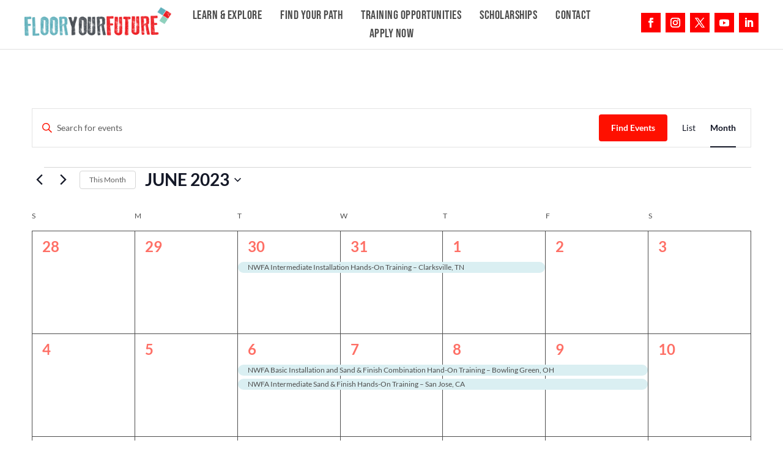

--- FILE ---
content_type: text/css; charset=UTF-8
request_url: https://flooryourfuture.com/wp-content/et-cache/global/et-divi-customizer-global.min.css?ver=1768923527
body_size: 2572
content:
body,.et_pb_column_1_2 .et_quote_content blockquote cite,.et_pb_column_1_2 .et_link_content a.et_link_main_url,.et_pb_column_1_3 .et_quote_content blockquote cite,.et_pb_column_3_8 .et_quote_content blockquote cite,.et_pb_column_1_4 .et_quote_content blockquote cite,.et_pb_blog_grid .et_quote_content blockquote cite,.et_pb_column_1_3 .et_link_content a.et_link_main_url,.et_pb_column_3_8 .et_link_content a.et_link_main_url,.et_pb_column_1_4 .et_link_content a.et_link_main_url,.et_pb_blog_grid .et_link_content a.et_link_main_url,body .et_pb_bg_layout_light .et_pb_post p,body .et_pb_bg_layout_dark .et_pb_post p{font-size:20px}.et_pb_slide_content,.et_pb_best_value{font-size:22px}body{color:#4d4d4d}h1,h2,h3,h4,h5,h6{color:#222222}body{line-height:1.6em}#et_search_icon:hover,.mobile_menu_bar:before,.mobile_menu_bar:after,.et_toggle_slide_menu:after,.et-social-icon a:hover,.et_pb_sum,.et_pb_pricing li a,.et_pb_pricing_table_button,.et_overlay:before,.entry-summary p.price ins,.et_pb_member_social_links a:hover,.et_pb_widget li a:hover,.et_pb_filterable_portfolio .et_pb_portfolio_filters li a.active,.et_pb_filterable_portfolio .et_pb_portofolio_pagination ul li a.active,.et_pb_gallery .et_pb_gallery_pagination ul li a.active,.wp-pagenavi span.current,.wp-pagenavi a:hover,.nav-single a,.tagged_as a,.posted_in a{color:#fe0000}.et_pb_contact_submit,.et_password_protected_form .et_submit_button,.et_pb_bg_layout_light .et_pb_newsletter_button,.comment-reply-link,.form-submit .et_pb_button,.et_pb_bg_layout_light .et_pb_promo_button,.et_pb_bg_layout_light .et_pb_more_button,.et_pb_contact p input[type="checkbox"]:checked+label i:before,.et_pb_bg_layout_light.et_pb_module.et_pb_button{color:#fe0000}.footer-widget h4{color:#fe0000}.et-search-form,.nav li ul,.et_mobile_menu,.footer-widget li:before,.et_pb_pricing li:before,blockquote{border-color:#fe0000}.et_pb_counter_amount,.et_pb_featured_table .et_pb_pricing_heading,.et_quote_content,.et_link_content,.et_audio_content,.et_pb_post_slider.et_pb_bg_layout_dark,.et_slide_in_menu_container,.et_pb_contact p input[type="radio"]:checked+label i:before{background-color:#fe0000}a{color:#fe0000}#main-header,#main-header .nav li ul,.et-search-form,#main-header .et_mobile_menu{background-color:rgba(255,255,255,0)}.nav li ul{border-color:#000000}.et_secondary_nav_enabled #page-container #top-header{background-color:#fe0000!important}#et-secondary-nav li ul{background-color:#fe0000}.et_header_style_centered .mobile_nav .select_page,.et_header_style_split .mobile_nav .select_page,.et_nav_text_color_light #top-menu>li>a,.et_nav_text_color_dark #top-menu>li>a,#top-menu a,.et_mobile_menu li a,.et_nav_text_color_light .et_mobile_menu li a,.et_nav_text_color_dark .et_mobile_menu li a,#et_search_icon:before,.et_search_form_container input,span.et_close_search_field:after,#et-top-navigation .et-cart-info{color:#4d4d4d}.et_search_form_container input::-moz-placeholder{color:#4d4d4d}.et_search_form_container input::-webkit-input-placeholder{color:#4d4d4d}.et_search_form_container input:-ms-input-placeholder{color:#4d4d4d}#main-header .nav li ul a{color:#fe0000}#top-menu li a{font-size:18px}body.et_vertical_nav .container.et_search_form_container .et-search-form input{font-size:18px!important}#top-menu li a,.et_search_form_container input{font-weight:normal;font-style:normal;text-transform:uppercase;text-decoration:none;letter-spacing:2px}.et_search_form_container input::-moz-placeholder{font-weight:normal;font-style:normal;text-transform:uppercase;text-decoration:none;letter-spacing:2px}.et_search_form_container input::-webkit-input-placeholder{font-weight:normal;font-style:normal;text-transform:uppercase;text-decoration:none;letter-spacing:2px}.et_search_form_container input:-ms-input-placeholder{font-weight:normal;font-style:normal;text-transform:uppercase;text-decoration:none;letter-spacing:2px}#top-menu li.current-menu-ancestor>a,#top-menu li.current-menu-item>a,#top-menu li.current_page_item>a{color:#67baca}#main-footer .footer-widget h4,#main-footer .widget_block h1,#main-footer .widget_block h2,#main-footer .widget_block h3,#main-footer .widget_block h4,#main-footer .widget_block h5,#main-footer .widget_block h6{color:#fe0000}.footer-widget li:before{border-color:#fe0000}.footer-widget,.footer-widget li,.footer-widget li a,#footer-info{font-size:15px}.footer-widget .et_pb_widget div,.footer-widget .et_pb_widget ul,.footer-widget .et_pb_widget ol,.footer-widget .et_pb_widget label{line-height:1.7em}#footer-widgets .footer-widget li:before{top:9.75px}#et-footer-nav .bottom-nav li.current-menu-item a{color:#fe0000}#main-header{box-shadow:none}.et-fixed-header#main-header{box-shadow:none!important}body .et_pb_button{font-size:14px;background-color:#fe0000;border-color:#fe0000;border-radius:0px;font-weight:normal;font-style:normal;text-transform:uppercase;text-decoration:none;;letter-spacing:2px}body.et_pb_button_helper_class .et_pb_button,body.et_pb_button_helper_class .et_pb_module.et_pb_button{color:#ffffff}body .et_pb_button:after{font-size:22.4px}body .et_pb_bg_layout_light.et_pb_button:hover,body .et_pb_bg_layout_light .et_pb_button:hover,body .et_pb_button:hover{color:#ffffff!important;background-color:#fe0000;border-color:#fe0000!important;border-radius:0px}h1,h2,h3,h4,h5,h6,.et_quote_content blockquote p,.et_pb_slide_description .et_pb_slide_title{font-weight:normal;font-style:normal;text-transform:uppercase;text-decoration:none;letter-spacing:2px;line-height:1.2em}@media only screen and (min-width:981px){.et_header_style_left #et-top-navigation,.et_header_style_split #et-top-navigation{padding:48px 0 0 0}.et_header_style_left #et-top-navigation nav>ul>li>a,.et_header_style_split #et-top-navigation nav>ul>li>a{padding-bottom:48px}.et_header_style_split .centered-inline-logo-wrap{width:95px;margin:-95px 0}.et_header_style_split .centered-inline-logo-wrap #logo{max-height:95px}.et_pb_svg_logo.et_header_style_split .centered-inline-logo-wrap #logo{height:95px}.et_header_style_centered #top-menu>li>a{padding-bottom:17px}.et_header_style_slide #et-top-navigation,.et_header_style_fullscreen #et-top-navigation{padding:39px 0 39px 0!important}.et_header_style_centered #main-header .logo_container{height:95px}#logo{max-height:100%}.et_pb_svg_logo #logo{height:100%}.et_header_style_centered.et_hide_primary_logo #main-header:not(.et-fixed-header) .logo_container,.et_header_style_centered.et_hide_fixed_logo #main-header.et-fixed-header .logo_container{height:17.1px}.et_header_style_left .et-fixed-header #et-top-navigation,.et_header_style_split .et-fixed-header #et-top-navigation{padding:38px 0 0 0}.et_header_style_left .et-fixed-header #et-top-navigation nav>ul>li>a,.et_header_style_split .et-fixed-header #et-top-navigation nav>ul>li>a{padding-bottom:38px}.et_header_style_centered header#main-header.et-fixed-header .logo_container{height:75px}.et_header_style_split #main-header.et-fixed-header .centered-inline-logo-wrap{width:75px;margin:-75px 0}.et_header_style_split .et-fixed-header .centered-inline-logo-wrap #logo{max-height:75px}.et_pb_svg_logo.et_header_style_split .et-fixed-header .centered-inline-logo-wrap #logo{height:75px}.et_header_style_slide .et-fixed-header #et-top-navigation,.et_header_style_fullscreen .et-fixed-header #et-top-navigation{padding:29px 0 29px 0!important}.et_fixed_nav #page-container .et-fixed-header#top-header{background-color:#ffffff!important}.et_fixed_nav #page-container .et-fixed-header#top-header #et-secondary-nav li ul{background-color:#ffffff}.et-fixed-header#main-header,.et-fixed-header#main-header .nav li ul,.et-fixed-header .et-search-form{background-color:rgba(255,255,255,0.98)}.et-fixed-header #top-menu a,.et-fixed-header #et_search_icon:before,.et-fixed-header #et_top_search .et-search-form input,.et-fixed-header .et_search_form_container input,.et-fixed-header .et_close_search_field:after,.et-fixed-header #et-top-navigation .et-cart-info{color:#000000!important}.et-fixed-header .et_search_form_container input::-moz-placeholder{color:#000000!important}.et-fixed-header .et_search_form_container input::-webkit-input-placeholder{color:#000000!important}.et-fixed-header .et_search_form_container input:-ms-input-placeholder{color:#000000!important}.et-fixed-header #top-menu li.current-menu-ancestor>a,.et-fixed-header #top-menu li.current-menu-item>a,.et-fixed-header #top-menu li.current_page_item>a{color:#fe0000!important}}@media only screen and (min-width:1350px){.et_pb_row{padding:27px 0}.et_pb_section{padding:54px 0}.single.et_pb_pagebuilder_layout.et_full_width_page .et_post_meta_wrapper{padding-top:81px}.et_pb_fullwidth_section{padding:0}}h1,h1.et_pb_contact_main_title,.et_pb_title_container h1{font-size:65px}h2,.product .related h2,.et_pb_column_1_2 .et_quote_content blockquote p{font-size:55px}h3{font-size:47px}h4,.et_pb_circle_counter h3,.et_pb_number_counter h3,.et_pb_column_1_3 .et_pb_post h2,.et_pb_column_1_4 .et_pb_post h2,.et_pb_blog_grid h2,.et_pb_column_1_3 .et_quote_content blockquote p,.et_pb_column_3_8 .et_quote_content blockquote p,.et_pb_column_1_4 .et_quote_content blockquote p,.et_pb_blog_grid .et_quote_content blockquote p,.et_pb_column_1_3 .et_link_content h2,.et_pb_column_3_8 .et_link_content h2,.et_pb_column_1_4 .et_link_content h2,.et_pb_blog_grid .et_link_content h2,.et_pb_column_1_3 .et_audio_content h2,.et_pb_column_3_8 .et_audio_content h2,.et_pb_column_1_4 .et_audio_content h2,.et_pb_blog_grid .et_audio_content h2,.et_pb_column_3_8 .et_pb_audio_module_content h2,.et_pb_column_1_3 .et_pb_audio_module_content h2,.et_pb_gallery_grid .et_pb_gallery_item h3,.et_pb_portfolio_grid .et_pb_portfolio_item h2,.et_pb_filterable_portfolio_grid .et_pb_portfolio_item h2{font-size:39px}h5{font-size:34px}h6{font-size:30px}.et_pb_slide_description .et_pb_slide_title{font-size:99px}.et_pb_gallery_grid .et_pb_gallery_item h3,.et_pb_portfolio_grid .et_pb_portfolio_item h2,.et_pb_filterable_portfolio_grid .et_pb_portfolio_item h2,.et_pb_column_1_4 .et_pb_audio_module_content h2{font-size:34px}@media only screen and (max-width:980px){.et_header_style_centered .mobile_nav .select_page,.et_header_style_split .mobile_nav .select_page,.et_mobile_menu li a,.mobile_menu_bar:before,.et_nav_text_color_light #top-menu>li>a,.et_nav_text_color_dark #top-menu>li>a,#top-menu a,.et_mobile_menu li a,#et_search_icon:before,#et_top_search .et-search-form input,.et_search_form_container input,#et-top-navigation .et-cart-info{color:#ffffff}.et_close_search_field:after{color:#ffffff!important}.et_search_form_container input::-moz-placeholder{color:#ffffff}.et_search_form_container input::-webkit-input-placeholder{color:#ffffff}.et_search_form_container input:-ms-input-placeholder{color:#ffffff}body,.et_pb_column_1_2 .et_quote_content blockquote cite,.et_pb_column_1_2 .et_link_content a.et_link_main_url,.et_pb_column_1_3 .et_quote_content blockquote cite,.et_pb_column_3_8 .et_quote_content blockquote cite,.et_pb_column_1_4 .et_quote_content blockquote cite,.et_pb_blog_grid .et_quote_content blockquote cite,.et_pb_column_1_3 .et_link_content a.et_link_main_url,.et_pb_column_3_8 .et_link_content a.et_link_main_url,.et_pb_column_1_4 .et_link_content a.et_link_main_url,.et_pb_blog_grid .et_link_content a.et_link_main_url{font-size:15px}.et_pb_slider.et_pb_module .et_pb_slides .et_pb_slide_content,.et_pb_best_value{font-size:17px}}	h1,h2,h3,h4,h5,h6{font-family:'Bebas Neue',display}body,input,textarea,select{font-family:'Lato',Helvetica,Arial,Lucida,sans-serif}.et_pb_button{font-family:'Lato',Helvetica,Arial,Lucida,sans-serif}#main-header,#et-top-navigation{font-family:'Bebas Neue',display}.et-menu-nav ul.et-menu li,#top-menu li{padding-right:25px!important;padding-left:25px!important}.dipi_carousel_child .dipi-carousel-item-content{display:none}a.pa-blurb-button{color:#fe0000;background:#ffffff;border:2px solid #ffffff;padding:.7em 1.3em;margin-top:20px;border-radius:0px;text-transform:capitalize;display:inline-block;transition:all 0.3s ease-in-out;text-decoration:none}a.pa-blurb-button:hover{background:transparent;color:#ffffff;border:2px solid #ffffff;cursor:pointer;transition:all 0.3s ease-in-out;text-decoration:none}#footer-menu li{border-bottom:0;margin-left:30px;display:inline}#footer-menu #nav_menu-2{width:100%;margin-bottom:20px}@media (max-width:767px){#footer-menu li{display:block}#footer-menu #nav_menu-2{width:85%}input#gform_resume_email{width:100%}}@media (max-width:980px){.et_fixed_nav #main-header,.et_non_fixed_nav.et_transparent_nav #main-header{padding-top:25px}#footer-menu li{width:95%}}@media (min-width:1920px){.et_pb_row_1_tb_footer,body #page-container .et-db #et-boc .et-l .et_pb_row_1_tb_footer.et_pb_row,body.et_pb_pagebuilder_layout.single #page-container #et-boc .et-l .et_pb_row_1_tb_footer.et_pb_row,body.et_pb_pagebuilder_layout.single.et_full_width_page #page-container #et-boc .et-l .et_pb_row_1_tb_footer.et_pb_row{max-width:70%!important}}body:not(.et-tb) #main-content .container,body:not(.et-tb-has-header) #main-content .container{padding-top:58px!important}input#gform_submit_button_1{background-color:#fe0000;color:#ffffff;font-family:'BEBAS NEUE';text-transform:uppercase;border:0px;padding-left:40px;padding-right:40px;padding-top:15px;padding-bottom:15px;font-weight:200!important;font-size:22px!important}input#gform_submit_button_1:hover input#gform_next_button_3_1:hover{background-color:#04afb9;color:#ffffff;font-family:'BEBAS NEUE';text-transform:uppercase;border:0px;padding-left:40px;padding-right:40px;padding-top:15px;padding-bottom:15px;font-weight:200!important;font-size:22px!important}body .gform_wrapper .gform_body .gform_page_footer .gform_next_button{background-color:#fe0000;color:#ffffff;font-family:'BEBAS NEUE';text-transform:uppercase;border:0px;padding-left:40px;padding-right:40px;padding-top:15px;padding-bottom:15px;font-weight:200!important;font-size:22px!important}body .gform_wrapper .gform_body .gform_page_footer .gform_next_button:hover{background-color:#3d3d3d;color:#ffffff;font-family:'BEBAS NEUE';text-transform:uppercase;border:0px;padding-left:40px;padding-right:40px;padding-top:15px;padding-bottom:15px;font-weight:200!important;font-size:22px!important}body .gform_wrapper .gform_body .gform_page_footer .gform_previous_button{background-color:#fe0000;color:#ffffff;font-family:'BEBAS NEUE';text-transform:uppercase;border:0px;padding-left:40px;padding-right:40px;padding-top:15px;padding-bottom:15px;font-weight:200!important;font-size:22px!important}body .gform_wrapper .gform_body .gform_page_footer .gform_previous_button:hover{background-color:#3d3d3d;color:#ffffff;font-family:'BEBAS NEUE';text-transform:uppercase;border:0px;padding-left:40px;padding-right:40px;padding-top:15px;padding-bottom:15px;font-weight:200!important;font-size:22px!important}body .gform_wrapper .gform_body .gform_page_footer .gform_button{background-color:#fe0000;color:#ffffff;font-family:'BEBAS NEUE';text-transform:uppercase;border:0px;padding-left:40px;padding-right:40px;padding-top:15px;padding-bottom:15px;font-weight:200!important;font-size:22px!important}body .gform_wrapper .gform_body .gform_page_footer .gform_button:hover{background-color:#04afb9;color:#ffffff;font-family:'BEBAS NEUE';text-transform:uppercase;border:0px;padding-left:40px;padding-right:40px;padding-top:15px;padding-bottom:15px;font-weight:200!important;font-size:22px!important}body .gform_wrapper.gravity-theme .gform_save_link.button{background-color:#04afb9;color:#ffffff;font-family:'BEBAS NEUE';text-transform:uppercase;border:0px;padding-left:40px;padding-right:40px;padding-top:15px;padding-bottom:15px;font-weight:200!important;font-size:22px!important}body .gform_wrapper.gravity-theme .gform_save_link.button:hover{background-color:#3d3d3d;color:#ffffff;text-transform:uppercase;border:3px;padding-left:40px;padding-right:40px;padding-top:15px;letter-spacing:2px;padding-bottom:15px;font-family:'Jost',Helvetica,Arial,Lucida,sans-serif!important;font-size:18px}label.gfield_consent_label{color:#4d4d4d}div#gform_confirmation_message_1{color:#4d4d4d}.tell-us-more-about-you div#gfield_description_4_8{color:#fff;font-size:16px;font-weight:600}label.gfield_consent_label{font-size:16px}body #gform_wrapper_4 .gform_footer input[type=submit]{background-color:#04afb9;color:#ffffff;text-transform:uppercase;border:3px;padding-left:40px;padding-right:40px;padding-top:15px;letter-spacing:2px;padding-bottom:15px;font-family:'Jost',Helvetica,Arial,Lucida,sans-serif!important;font-size:18px}body .gform_wrapper .gform_footer input[type=submit]{color:#FFFFFF;background:#04afb9;text-transform:uppercase;border:3px;padding-left:40px;padding-right:40px;padding-top:15px;letter-spacing:2px;padding-bottom:15px;font-family:'Jost',Helvetica,Arial,Lucida,sans-serif!important;font-size:18px}body .gform_wrapper .gform_footer input:hover[type=submit]{background:#494949;text-transform:uppercase;border:3px;padding-left:40px;padding-right:40px;padding-top:15px;letter-spacing:2px;padding-bottom:15px;font-family:'Jost',Helvetica,Arial,Lucida,sans-serif!important;font-size:18px}.pa-add-accordion-icon .et_pb_accordion_item.et_pb_toggle_open .et_pb_toggle_title:before{display:block;content:"e04f"}.tribe-common .tribe-common-h3{color:var(--tec-color-text-primary);text-transform:uppercase;font-weight:var(--tec-font-weight-bold);font-family:'Lato',Helvetica,Arial,Lucida,sans-serif!important;font-size:var(--tec-font-size-6);line-height:var(--tec-line-height-2)}.et-db #et-boc .et-l .et_pb_section{position:relative;background-color:transparent;background-position:50%;background-size:100%;background-size:cover}.menu-cta a{background-color:#67baca;color:#ffffff!important;padding-top:20px;padding-bottom:15px!important;padding-left:40px;padding-right:40px}.menu-cta a:hover{background-color:#5898ad;color:#ffffff!important;padding-top:20px;padding-bottom:15px!important;padding-left:40px;padding-right:40px}.et-l--header{height:auto!important}input#gform_resume_email{width:50%;font-size:15px;margin-bottom:0;margin-top:0;padding:8px}input#gform_send_resume_link_button_1{background-color:#3d3d3d;color:#ffffff;font-family:'BEBAS NEUE';text-transform:uppercase;border:0px;padding-left:40px;padding-right:40px;padding-top:15px;padding-bottom:15px;font-weight:200;font-size:22px;margin-top:8px;cursor:pointer}body.dipi-collapse-submenu-mobile .et-l--header .et_mobile_menu li.menu-item-has-children>a:before,body.dipi-collapse-submenu-mobile #main-header .et_mobile_menu li.menu-item-has-children>a:before{content:"";display:none}body.dipi-collapse-submenu-mobile .et-l--header .et_pb_menu .et_mobile_menu li .sub-menu.dipi-collapse-closed,body.dipi-collapse-submenu-mobile #main-header .et_pb_menu .et_mobile_menu li .sub-menu.dipi-collapse-closed{visibility:visible!important;padding-left:10px;height:auto;max-height:initial;display:block!important}body.dipi-collapse-submenu-mobile .et-l--header .et_pb_menu .et_mobile_menu li .sub-menu.menu-hide.dipi-collapse-closed,body.dipi-collapse-submenu-mobile #main-header .et_pb_menu .et_mobile_menu li .sub-menu.menu-hide.dipi-collapse-closed{visibility:hidden!important;max-height:0}.gform_wrapper.gravity-theme .gform_footer button.button:disabled{opacity:.6;display:none}